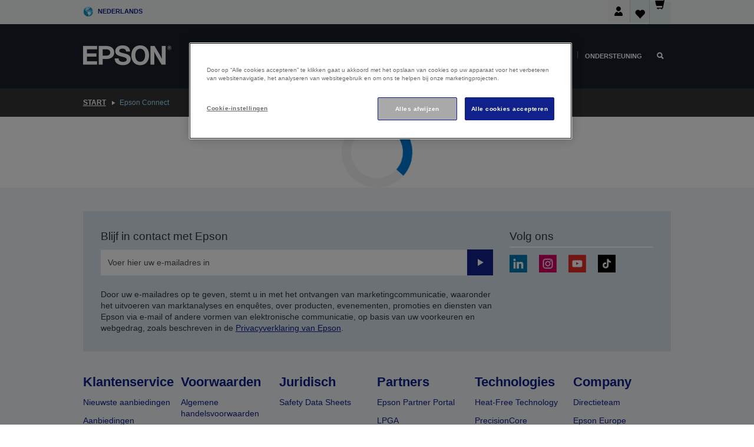

--- FILE ---
content_type: text/html; charset=utf-8
request_url: https://www.google.com/recaptcha/api2/anchor?ar=1&k=6LdpFo4aAAAAAITYTG0B3c3toMi9suaL9dfGIncY&co=aHR0cHM6Ly93d3cuZXBzb24uYmU6NDQz&hl=en&v=N67nZn4AqZkNcbeMu4prBgzg&size=invisible&anchor-ms=20000&execute-ms=30000&cb=sb1piyyrscch
body_size: 49810
content:
<!DOCTYPE HTML><html dir="ltr" lang="en"><head><meta http-equiv="Content-Type" content="text/html; charset=UTF-8">
<meta http-equiv="X-UA-Compatible" content="IE=edge">
<title>reCAPTCHA</title>
<style type="text/css">
/* cyrillic-ext */
@font-face {
  font-family: 'Roboto';
  font-style: normal;
  font-weight: 400;
  font-stretch: 100%;
  src: url(//fonts.gstatic.com/s/roboto/v48/KFO7CnqEu92Fr1ME7kSn66aGLdTylUAMa3GUBHMdazTgWw.woff2) format('woff2');
  unicode-range: U+0460-052F, U+1C80-1C8A, U+20B4, U+2DE0-2DFF, U+A640-A69F, U+FE2E-FE2F;
}
/* cyrillic */
@font-face {
  font-family: 'Roboto';
  font-style: normal;
  font-weight: 400;
  font-stretch: 100%;
  src: url(//fonts.gstatic.com/s/roboto/v48/KFO7CnqEu92Fr1ME7kSn66aGLdTylUAMa3iUBHMdazTgWw.woff2) format('woff2');
  unicode-range: U+0301, U+0400-045F, U+0490-0491, U+04B0-04B1, U+2116;
}
/* greek-ext */
@font-face {
  font-family: 'Roboto';
  font-style: normal;
  font-weight: 400;
  font-stretch: 100%;
  src: url(//fonts.gstatic.com/s/roboto/v48/KFO7CnqEu92Fr1ME7kSn66aGLdTylUAMa3CUBHMdazTgWw.woff2) format('woff2');
  unicode-range: U+1F00-1FFF;
}
/* greek */
@font-face {
  font-family: 'Roboto';
  font-style: normal;
  font-weight: 400;
  font-stretch: 100%;
  src: url(//fonts.gstatic.com/s/roboto/v48/KFO7CnqEu92Fr1ME7kSn66aGLdTylUAMa3-UBHMdazTgWw.woff2) format('woff2');
  unicode-range: U+0370-0377, U+037A-037F, U+0384-038A, U+038C, U+038E-03A1, U+03A3-03FF;
}
/* math */
@font-face {
  font-family: 'Roboto';
  font-style: normal;
  font-weight: 400;
  font-stretch: 100%;
  src: url(//fonts.gstatic.com/s/roboto/v48/KFO7CnqEu92Fr1ME7kSn66aGLdTylUAMawCUBHMdazTgWw.woff2) format('woff2');
  unicode-range: U+0302-0303, U+0305, U+0307-0308, U+0310, U+0312, U+0315, U+031A, U+0326-0327, U+032C, U+032F-0330, U+0332-0333, U+0338, U+033A, U+0346, U+034D, U+0391-03A1, U+03A3-03A9, U+03B1-03C9, U+03D1, U+03D5-03D6, U+03F0-03F1, U+03F4-03F5, U+2016-2017, U+2034-2038, U+203C, U+2040, U+2043, U+2047, U+2050, U+2057, U+205F, U+2070-2071, U+2074-208E, U+2090-209C, U+20D0-20DC, U+20E1, U+20E5-20EF, U+2100-2112, U+2114-2115, U+2117-2121, U+2123-214F, U+2190, U+2192, U+2194-21AE, U+21B0-21E5, U+21F1-21F2, U+21F4-2211, U+2213-2214, U+2216-22FF, U+2308-230B, U+2310, U+2319, U+231C-2321, U+2336-237A, U+237C, U+2395, U+239B-23B7, U+23D0, U+23DC-23E1, U+2474-2475, U+25AF, U+25B3, U+25B7, U+25BD, U+25C1, U+25CA, U+25CC, U+25FB, U+266D-266F, U+27C0-27FF, U+2900-2AFF, U+2B0E-2B11, U+2B30-2B4C, U+2BFE, U+3030, U+FF5B, U+FF5D, U+1D400-1D7FF, U+1EE00-1EEFF;
}
/* symbols */
@font-face {
  font-family: 'Roboto';
  font-style: normal;
  font-weight: 400;
  font-stretch: 100%;
  src: url(//fonts.gstatic.com/s/roboto/v48/KFO7CnqEu92Fr1ME7kSn66aGLdTylUAMaxKUBHMdazTgWw.woff2) format('woff2');
  unicode-range: U+0001-000C, U+000E-001F, U+007F-009F, U+20DD-20E0, U+20E2-20E4, U+2150-218F, U+2190, U+2192, U+2194-2199, U+21AF, U+21E6-21F0, U+21F3, U+2218-2219, U+2299, U+22C4-22C6, U+2300-243F, U+2440-244A, U+2460-24FF, U+25A0-27BF, U+2800-28FF, U+2921-2922, U+2981, U+29BF, U+29EB, U+2B00-2BFF, U+4DC0-4DFF, U+FFF9-FFFB, U+10140-1018E, U+10190-1019C, U+101A0, U+101D0-101FD, U+102E0-102FB, U+10E60-10E7E, U+1D2C0-1D2D3, U+1D2E0-1D37F, U+1F000-1F0FF, U+1F100-1F1AD, U+1F1E6-1F1FF, U+1F30D-1F30F, U+1F315, U+1F31C, U+1F31E, U+1F320-1F32C, U+1F336, U+1F378, U+1F37D, U+1F382, U+1F393-1F39F, U+1F3A7-1F3A8, U+1F3AC-1F3AF, U+1F3C2, U+1F3C4-1F3C6, U+1F3CA-1F3CE, U+1F3D4-1F3E0, U+1F3ED, U+1F3F1-1F3F3, U+1F3F5-1F3F7, U+1F408, U+1F415, U+1F41F, U+1F426, U+1F43F, U+1F441-1F442, U+1F444, U+1F446-1F449, U+1F44C-1F44E, U+1F453, U+1F46A, U+1F47D, U+1F4A3, U+1F4B0, U+1F4B3, U+1F4B9, U+1F4BB, U+1F4BF, U+1F4C8-1F4CB, U+1F4D6, U+1F4DA, U+1F4DF, U+1F4E3-1F4E6, U+1F4EA-1F4ED, U+1F4F7, U+1F4F9-1F4FB, U+1F4FD-1F4FE, U+1F503, U+1F507-1F50B, U+1F50D, U+1F512-1F513, U+1F53E-1F54A, U+1F54F-1F5FA, U+1F610, U+1F650-1F67F, U+1F687, U+1F68D, U+1F691, U+1F694, U+1F698, U+1F6AD, U+1F6B2, U+1F6B9-1F6BA, U+1F6BC, U+1F6C6-1F6CF, U+1F6D3-1F6D7, U+1F6E0-1F6EA, U+1F6F0-1F6F3, U+1F6F7-1F6FC, U+1F700-1F7FF, U+1F800-1F80B, U+1F810-1F847, U+1F850-1F859, U+1F860-1F887, U+1F890-1F8AD, U+1F8B0-1F8BB, U+1F8C0-1F8C1, U+1F900-1F90B, U+1F93B, U+1F946, U+1F984, U+1F996, U+1F9E9, U+1FA00-1FA6F, U+1FA70-1FA7C, U+1FA80-1FA89, U+1FA8F-1FAC6, U+1FACE-1FADC, U+1FADF-1FAE9, U+1FAF0-1FAF8, U+1FB00-1FBFF;
}
/* vietnamese */
@font-face {
  font-family: 'Roboto';
  font-style: normal;
  font-weight: 400;
  font-stretch: 100%;
  src: url(//fonts.gstatic.com/s/roboto/v48/KFO7CnqEu92Fr1ME7kSn66aGLdTylUAMa3OUBHMdazTgWw.woff2) format('woff2');
  unicode-range: U+0102-0103, U+0110-0111, U+0128-0129, U+0168-0169, U+01A0-01A1, U+01AF-01B0, U+0300-0301, U+0303-0304, U+0308-0309, U+0323, U+0329, U+1EA0-1EF9, U+20AB;
}
/* latin-ext */
@font-face {
  font-family: 'Roboto';
  font-style: normal;
  font-weight: 400;
  font-stretch: 100%;
  src: url(//fonts.gstatic.com/s/roboto/v48/KFO7CnqEu92Fr1ME7kSn66aGLdTylUAMa3KUBHMdazTgWw.woff2) format('woff2');
  unicode-range: U+0100-02BA, U+02BD-02C5, U+02C7-02CC, U+02CE-02D7, U+02DD-02FF, U+0304, U+0308, U+0329, U+1D00-1DBF, U+1E00-1E9F, U+1EF2-1EFF, U+2020, U+20A0-20AB, U+20AD-20C0, U+2113, U+2C60-2C7F, U+A720-A7FF;
}
/* latin */
@font-face {
  font-family: 'Roboto';
  font-style: normal;
  font-weight: 400;
  font-stretch: 100%;
  src: url(//fonts.gstatic.com/s/roboto/v48/KFO7CnqEu92Fr1ME7kSn66aGLdTylUAMa3yUBHMdazQ.woff2) format('woff2');
  unicode-range: U+0000-00FF, U+0131, U+0152-0153, U+02BB-02BC, U+02C6, U+02DA, U+02DC, U+0304, U+0308, U+0329, U+2000-206F, U+20AC, U+2122, U+2191, U+2193, U+2212, U+2215, U+FEFF, U+FFFD;
}
/* cyrillic-ext */
@font-face {
  font-family: 'Roboto';
  font-style: normal;
  font-weight: 500;
  font-stretch: 100%;
  src: url(//fonts.gstatic.com/s/roboto/v48/KFO7CnqEu92Fr1ME7kSn66aGLdTylUAMa3GUBHMdazTgWw.woff2) format('woff2');
  unicode-range: U+0460-052F, U+1C80-1C8A, U+20B4, U+2DE0-2DFF, U+A640-A69F, U+FE2E-FE2F;
}
/* cyrillic */
@font-face {
  font-family: 'Roboto';
  font-style: normal;
  font-weight: 500;
  font-stretch: 100%;
  src: url(//fonts.gstatic.com/s/roboto/v48/KFO7CnqEu92Fr1ME7kSn66aGLdTylUAMa3iUBHMdazTgWw.woff2) format('woff2');
  unicode-range: U+0301, U+0400-045F, U+0490-0491, U+04B0-04B1, U+2116;
}
/* greek-ext */
@font-face {
  font-family: 'Roboto';
  font-style: normal;
  font-weight: 500;
  font-stretch: 100%;
  src: url(//fonts.gstatic.com/s/roboto/v48/KFO7CnqEu92Fr1ME7kSn66aGLdTylUAMa3CUBHMdazTgWw.woff2) format('woff2');
  unicode-range: U+1F00-1FFF;
}
/* greek */
@font-face {
  font-family: 'Roboto';
  font-style: normal;
  font-weight: 500;
  font-stretch: 100%;
  src: url(//fonts.gstatic.com/s/roboto/v48/KFO7CnqEu92Fr1ME7kSn66aGLdTylUAMa3-UBHMdazTgWw.woff2) format('woff2');
  unicode-range: U+0370-0377, U+037A-037F, U+0384-038A, U+038C, U+038E-03A1, U+03A3-03FF;
}
/* math */
@font-face {
  font-family: 'Roboto';
  font-style: normal;
  font-weight: 500;
  font-stretch: 100%;
  src: url(//fonts.gstatic.com/s/roboto/v48/KFO7CnqEu92Fr1ME7kSn66aGLdTylUAMawCUBHMdazTgWw.woff2) format('woff2');
  unicode-range: U+0302-0303, U+0305, U+0307-0308, U+0310, U+0312, U+0315, U+031A, U+0326-0327, U+032C, U+032F-0330, U+0332-0333, U+0338, U+033A, U+0346, U+034D, U+0391-03A1, U+03A3-03A9, U+03B1-03C9, U+03D1, U+03D5-03D6, U+03F0-03F1, U+03F4-03F5, U+2016-2017, U+2034-2038, U+203C, U+2040, U+2043, U+2047, U+2050, U+2057, U+205F, U+2070-2071, U+2074-208E, U+2090-209C, U+20D0-20DC, U+20E1, U+20E5-20EF, U+2100-2112, U+2114-2115, U+2117-2121, U+2123-214F, U+2190, U+2192, U+2194-21AE, U+21B0-21E5, U+21F1-21F2, U+21F4-2211, U+2213-2214, U+2216-22FF, U+2308-230B, U+2310, U+2319, U+231C-2321, U+2336-237A, U+237C, U+2395, U+239B-23B7, U+23D0, U+23DC-23E1, U+2474-2475, U+25AF, U+25B3, U+25B7, U+25BD, U+25C1, U+25CA, U+25CC, U+25FB, U+266D-266F, U+27C0-27FF, U+2900-2AFF, U+2B0E-2B11, U+2B30-2B4C, U+2BFE, U+3030, U+FF5B, U+FF5D, U+1D400-1D7FF, U+1EE00-1EEFF;
}
/* symbols */
@font-face {
  font-family: 'Roboto';
  font-style: normal;
  font-weight: 500;
  font-stretch: 100%;
  src: url(//fonts.gstatic.com/s/roboto/v48/KFO7CnqEu92Fr1ME7kSn66aGLdTylUAMaxKUBHMdazTgWw.woff2) format('woff2');
  unicode-range: U+0001-000C, U+000E-001F, U+007F-009F, U+20DD-20E0, U+20E2-20E4, U+2150-218F, U+2190, U+2192, U+2194-2199, U+21AF, U+21E6-21F0, U+21F3, U+2218-2219, U+2299, U+22C4-22C6, U+2300-243F, U+2440-244A, U+2460-24FF, U+25A0-27BF, U+2800-28FF, U+2921-2922, U+2981, U+29BF, U+29EB, U+2B00-2BFF, U+4DC0-4DFF, U+FFF9-FFFB, U+10140-1018E, U+10190-1019C, U+101A0, U+101D0-101FD, U+102E0-102FB, U+10E60-10E7E, U+1D2C0-1D2D3, U+1D2E0-1D37F, U+1F000-1F0FF, U+1F100-1F1AD, U+1F1E6-1F1FF, U+1F30D-1F30F, U+1F315, U+1F31C, U+1F31E, U+1F320-1F32C, U+1F336, U+1F378, U+1F37D, U+1F382, U+1F393-1F39F, U+1F3A7-1F3A8, U+1F3AC-1F3AF, U+1F3C2, U+1F3C4-1F3C6, U+1F3CA-1F3CE, U+1F3D4-1F3E0, U+1F3ED, U+1F3F1-1F3F3, U+1F3F5-1F3F7, U+1F408, U+1F415, U+1F41F, U+1F426, U+1F43F, U+1F441-1F442, U+1F444, U+1F446-1F449, U+1F44C-1F44E, U+1F453, U+1F46A, U+1F47D, U+1F4A3, U+1F4B0, U+1F4B3, U+1F4B9, U+1F4BB, U+1F4BF, U+1F4C8-1F4CB, U+1F4D6, U+1F4DA, U+1F4DF, U+1F4E3-1F4E6, U+1F4EA-1F4ED, U+1F4F7, U+1F4F9-1F4FB, U+1F4FD-1F4FE, U+1F503, U+1F507-1F50B, U+1F50D, U+1F512-1F513, U+1F53E-1F54A, U+1F54F-1F5FA, U+1F610, U+1F650-1F67F, U+1F687, U+1F68D, U+1F691, U+1F694, U+1F698, U+1F6AD, U+1F6B2, U+1F6B9-1F6BA, U+1F6BC, U+1F6C6-1F6CF, U+1F6D3-1F6D7, U+1F6E0-1F6EA, U+1F6F0-1F6F3, U+1F6F7-1F6FC, U+1F700-1F7FF, U+1F800-1F80B, U+1F810-1F847, U+1F850-1F859, U+1F860-1F887, U+1F890-1F8AD, U+1F8B0-1F8BB, U+1F8C0-1F8C1, U+1F900-1F90B, U+1F93B, U+1F946, U+1F984, U+1F996, U+1F9E9, U+1FA00-1FA6F, U+1FA70-1FA7C, U+1FA80-1FA89, U+1FA8F-1FAC6, U+1FACE-1FADC, U+1FADF-1FAE9, U+1FAF0-1FAF8, U+1FB00-1FBFF;
}
/* vietnamese */
@font-face {
  font-family: 'Roboto';
  font-style: normal;
  font-weight: 500;
  font-stretch: 100%;
  src: url(//fonts.gstatic.com/s/roboto/v48/KFO7CnqEu92Fr1ME7kSn66aGLdTylUAMa3OUBHMdazTgWw.woff2) format('woff2');
  unicode-range: U+0102-0103, U+0110-0111, U+0128-0129, U+0168-0169, U+01A0-01A1, U+01AF-01B0, U+0300-0301, U+0303-0304, U+0308-0309, U+0323, U+0329, U+1EA0-1EF9, U+20AB;
}
/* latin-ext */
@font-face {
  font-family: 'Roboto';
  font-style: normal;
  font-weight: 500;
  font-stretch: 100%;
  src: url(//fonts.gstatic.com/s/roboto/v48/KFO7CnqEu92Fr1ME7kSn66aGLdTylUAMa3KUBHMdazTgWw.woff2) format('woff2');
  unicode-range: U+0100-02BA, U+02BD-02C5, U+02C7-02CC, U+02CE-02D7, U+02DD-02FF, U+0304, U+0308, U+0329, U+1D00-1DBF, U+1E00-1E9F, U+1EF2-1EFF, U+2020, U+20A0-20AB, U+20AD-20C0, U+2113, U+2C60-2C7F, U+A720-A7FF;
}
/* latin */
@font-face {
  font-family: 'Roboto';
  font-style: normal;
  font-weight: 500;
  font-stretch: 100%;
  src: url(//fonts.gstatic.com/s/roboto/v48/KFO7CnqEu92Fr1ME7kSn66aGLdTylUAMa3yUBHMdazQ.woff2) format('woff2');
  unicode-range: U+0000-00FF, U+0131, U+0152-0153, U+02BB-02BC, U+02C6, U+02DA, U+02DC, U+0304, U+0308, U+0329, U+2000-206F, U+20AC, U+2122, U+2191, U+2193, U+2212, U+2215, U+FEFF, U+FFFD;
}
/* cyrillic-ext */
@font-face {
  font-family: 'Roboto';
  font-style: normal;
  font-weight: 900;
  font-stretch: 100%;
  src: url(//fonts.gstatic.com/s/roboto/v48/KFO7CnqEu92Fr1ME7kSn66aGLdTylUAMa3GUBHMdazTgWw.woff2) format('woff2');
  unicode-range: U+0460-052F, U+1C80-1C8A, U+20B4, U+2DE0-2DFF, U+A640-A69F, U+FE2E-FE2F;
}
/* cyrillic */
@font-face {
  font-family: 'Roboto';
  font-style: normal;
  font-weight: 900;
  font-stretch: 100%;
  src: url(//fonts.gstatic.com/s/roboto/v48/KFO7CnqEu92Fr1ME7kSn66aGLdTylUAMa3iUBHMdazTgWw.woff2) format('woff2');
  unicode-range: U+0301, U+0400-045F, U+0490-0491, U+04B0-04B1, U+2116;
}
/* greek-ext */
@font-face {
  font-family: 'Roboto';
  font-style: normal;
  font-weight: 900;
  font-stretch: 100%;
  src: url(//fonts.gstatic.com/s/roboto/v48/KFO7CnqEu92Fr1ME7kSn66aGLdTylUAMa3CUBHMdazTgWw.woff2) format('woff2');
  unicode-range: U+1F00-1FFF;
}
/* greek */
@font-face {
  font-family: 'Roboto';
  font-style: normal;
  font-weight: 900;
  font-stretch: 100%;
  src: url(//fonts.gstatic.com/s/roboto/v48/KFO7CnqEu92Fr1ME7kSn66aGLdTylUAMa3-UBHMdazTgWw.woff2) format('woff2');
  unicode-range: U+0370-0377, U+037A-037F, U+0384-038A, U+038C, U+038E-03A1, U+03A3-03FF;
}
/* math */
@font-face {
  font-family: 'Roboto';
  font-style: normal;
  font-weight: 900;
  font-stretch: 100%;
  src: url(//fonts.gstatic.com/s/roboto/v48/KFO7CnqEu92Fr1ME7kSn66aGLdTylUAMawCUBHMdazTgWw.woff2) format('woff2');
  unicode-range: U+0302-0303, U+0305, U+0307-0308, U+0310, U+0312, U+0315, U+031A, U+0326-0327, U+032C, U+032F-0330, U+0332-0333, U+0338, U+033A, U+0346, U+034D, U+0391-03A1, U+03A3-03A9, U+03B1-03C9, U+03D1, U+03D5-03D6, U+03F0-03F1, U+03F4-03F5, U+2016-2017, U+2034-2038, U+203C, U+2040, U+2043, U+2047, U+2050, U+2057, U+205F, U+2070-2071, U+2074-208E, U+2090-209C, U+20D0-20DC, U+20E1, U+20E5-20EF, U+2100-2112, U+2114-2115, U+2117-2121, U+2123-214F, U+2190, U+2192, U+2194-21AE, U+21B0-21E5, U+21F1-21F2, U+21F4-2211, U+2213-2214, U+2216-22FF, U+2308-230B, U+2310, U+2319, U+231C-2321, U+2336-237A, U+237C, U+2395, U+239B-23B7, U+23D0, U+23DC-23E1, U+2474-2475, U+25AF, U+25B3, U+25B7, U+25BD, U+25C1, U+25CA, U+25CC, U+25FB, U+266D-266F, U+27C0-27FF, U+2900-2AFF, U+2B0E-2B11, U+2B30-2B4C, U+2BFE, U+3030, U+FF5B, U+FF5D, U+1D400-1D7FF, U+1EE00-1EEFF;
}
/* symbols */
@font-face {
  font-family: 'Roboto';
  font-style: normal;
  font-weight: 900;
  font-stretch: 100%;
  src: url(//fonts.gstatic.com/s/roboto/v48/KFO7CnqEu92Fr1ME7kSn66aGLdTylUAMaxKUBHMdazTgWw.woff2) format('woff2');
  unicode-range: U+0001-000C, U+000E-001F, U+007F-009F, U+20DD-20E0, U+20E2-20E4, U+2150-218F, U+2190, U+2192, U+2194-2199, U+21AF, U+21E6-21F0, U+21F3, U+2218-2219, U+2299, U+22C4-22C6, U+2300-243F, U+2440-244A, U+2460-24FF, U+25A0-27BF, U+2800-28FF, U+2921-2922, U+2981, U+29BF, U+29EB, U+2B00-2BFF, U+4DC0-4DFF, U+FFF9-FFFB, U+10140-1018E, U+10190-1019C, U+101A0, U+101D0-101FD, U+102E0-102FB, U+10E60-10E7E, U+1D2C0-1D2D3, U+1D2E0-1D37F, U+1F000-1F0FF, U+1F100-1F1AD, U+1F1E6-1F1FF, U+1F30D-1F30F, U+1F315, U+1F31C, U+1F31E, U+1F320-1F32C, U+1F336, U+1F378, U+1F37D, U+1F382, U+1F393-1F39F, U+1F3A7-1F3A8, U+1F3AC-1F3AF, U+1F3C2, U+1F3C4-1F3C6, U+1F3CA-1F3CE, U+1F3D4-1F3E0, U+1F3ED, U+1F3F1-1F3F3, U+1F3F5-1F3F7, U+1F408, U+1F415, U+1F41F, U+1F426, U+1F43F, U+1F441-1F442, U+1F444, U+1F446-1F449, U+1F44C-1F44E, U+1F453, U+1F46A, U+1F47D, U+1F4A3, U+1F4B0, U+1F4B3, U+1F4B9, U+1F4BB, U+1F4BF, U+1F4C8-1F4CB, U+1F4D6, U+1F4DA, U+1F4DF, U+1F4E3-1F4E6, U+1F4EA-1F4ED, U+1F4F7, U+1F4F9-1F4FB, U+1F4FD-1F4FE, U+1F503, U+1F507-1F50B, U+1F50D, U+1F512-1F513, U+1F53E-1F54A, U+1F54F-1F5FA, U+1F610, U+1F650-1F67F, U+1F687, U+1F68D, U+1F691, U+1F694, U+1F698, U+1F6AD, U+1F6B2, U+1F6B9-1F6BA, U+1F6BC, U+1F6C6-1F6CF, U+1F6D3-1F6D7, U+1F6E0-1F6EA, U+1F6F0-1F6F3, U+1F6F7-1F6FC, U+1F700-1F7FF, U+1F800-1F80B, U+1F810-1F847, U+1F850-1F859, U+1F860-1F887, U+1F890-1F8AD, U+1F8B0-1F8BB, U+1F8C0-1F8C1, U+1F900-1F90B, U+1F93B, U+1F946, U+1F984, U+1F996, U+1F9E9, U+1FA00-1FA6F, U+1FA70-1FA7C, U+1FA80-1FA89, U+1FA8F-1FAC6, U+1FACE-1FADC, U+1FADF-1FAE9, U+1FAF0-1FAF8, U+1FB00-1FBFF;
}
/* vietnamese */
@font-face {
  font-family: 'Roboto';
  font-style: normal;
  font-weight: 900;
  font-stretch: 100%;
  src: url(//fonts.gstatic.com/s/roboto/v48/KFO7CnqEu92Fr1ME7kSn66aGLdTylUAMa3OUBHMdazTgWw.woff2) format('woff2');
  unicode-range: U+0102-0103, U+0110-0111, U+0128-0129, U+0168-0169, U+01A0-01A1, U+01AF-01B0, U+0300-0301, U+0303-0304, U+0308-0309, U+0323, U+0329, U+1EA0-1EF9, U+20AB;
}
/* latin-ext */
@font-face {
  font-family: 'Roboto';
  font-style: normal;
  font-weight: 900;
  font-stretch: 100%;
  src: url(//fonts.gstatic.com/s/roboto/v48/KFO7CnqEu92Fr1ME7kSn66aGLdTylUAMa3KUBHMdazTgWw.woff2) format('woff2');
  unicode-range: U+0100-02BA, U+02BD-02C5, U+02C7-02CC, U+02CE-02D7, U+02DD-02FF, U+0304, U+0308, U+0329, U+1D00-1DBF, U+1E00-1E9F, U+1EF2-1EFF, U+2020, U+20A0-20AB, U+20AD-20C0, U+2113, U+2C60-2C7F, U+A720-A7FF;
}
/* latin */
@font-face {
  font-family: 'Roboto';
  font-style: normal;
  font-weight: 900;
  font-stretch: 100%;
  src: url(//fonts.gstatic.com/s/roboto/v48/KFO7CnqEu92Fr1ME7kSn66aGLdTylUAMa3yUBHMdazQ.woff2) format('woff2');
  unicode-range: U+0000-00FF, U+0131, U+0152-0153, U+02BB-02BC, U+02C6, U+02DA, U+02DC, U+0304, U+0308, U+0329, U+2000-206F, U+20AC, U+2122, U+2191, U+2193, U+2212, U+2215, U+FEFF, U+FFFD;
}

</style>
<link rel="stylesheet" type="text/css" href="https://www.gstatic.com/recaptcha/releases/N67nZn4AqZkNcbeMu4prBgzg/styles__ltr.css">
<script nonce="oyWPXlM4dJuB6PVXpJwlFQ" type="text/javascript">window['__recaptcha_api'] = 'https://www.google.com/recaptcha/api2/';</script>
<script type="text/javascript" src="https://www.gstatic.com/recaptcha/releases/N67nZn4AqZkNcbeMu4prBgzg/recaptcha__en.js" nonce="oyWPXlM4dJuB6PVXpJwlFQ">
      
    </script></head>
<body><div id="rc-anchor-alert" class="rc-anchor-alert"></div>
<input type="hidden" id="recaptcha-token" value="[base64]">
<script type="text/javascript" nonce="oyWPXlM4dJuB6PVXpJwlFQ">
      recaptcha.anchor.Main.init("[\x22ainput\x22,[\x22bgdata\x22,\x22\x22,\[base64]/[base64]/[base64]/[base64]/[base64]/[base64]/KGcoTywyNTMsTy5PKSxVRyhPLEMpKTpnKE8sMjUzLEMpLE8pKSxsKSksTykpfSxieT1mdW5jdGlvbihDLE8sdSxsKXtmb3IobD0odT1SKEMpLDApO08+MDtPLS0pbD1sPDw4fFooQyk7ZyhDLHUsbCl9LFVHPWZ1bmN0aW9uKEMsTyl7Qy5pLmxlbmd0aD4xMDQ/[base64]/[base64]/[base64]/[base64]/[base64]/[base64]/[base64]\\u003d\x22,\[base64]\\u003d\\u003d\x22,\x22fl5tEwxoGUcpw6XChy8dw6LDj2/Do8O8wp8Sw7DCn24fFz3DuE8AB1PDiAgfw4oPCDPCpcOdwpfCtSxYw5llw6DDl8K6woPCt3HCkMOIwroPwoTCtcO9aMKuKg0Aw4sbBcKzQsKFXi5xWsKkwp/Cli3Dmlppw7BRI8K7w63Dn8OSw4BpWMOnw5/Ck0LCnkMEQ2Qow5tnAkXChMK9w7FECChIQGEdwptGw4wAAcKNHC9VwoASw7tiVzrDvMOxwqB/w4TDjnBOXsOrQX1/[base64]/[base64]/ChlJ1YsKNwpHCpcOjEQ5KCMOsw7Ziwp3CnsKoP17Cu3rCkMKgw6F8w4jDn8KJYcKXIQ/Dk8OsDEPCnMOxwq/[base64]/Cm2hCKcKKVSlDwq7CucKbw67DvFRrwpElwonCq1HCrxrCgsOzwqjCkgVvYsKcw7/CvibCpTANw7x0wpvDmcOKHiVxw6svwoDDtMOqw7tMDUDDg8OzMsO7M8KfNWoyaQk4I8Orw6gzGwvCpMKAesObQMKwwpLDncO8woJIG8OJJsKbO0BiVsKedsKGBsKSw4M/KsORw7rDjsOAeFjDpXnCtMKJPMKjwqAkw63DvsKlw6zCiMK1C3LDqsK6A1jDssKmw7LCocK2ZkTCnMKDf8KTwoVywq/ClMKjVQXCglBQX8K0woPCjSnCv093SF7Dg8KMVE/ClVLCsMOEGQItEEbDlTjCmMKzeR7DjgrDn8OGYMOtw6gKw5rDrsO6wrRUwqnDgg5Fwo7CkjXCiDrDv8O0wpwqWhLCm8Kiw5DCuhPDg8KPKMKCwpAFDcOuMkfCh8Knwr/DmHnDm2pKwr9YFG8ebm4Pwr02wrHCq214FcKTw4V5esK+w5zCucO3wozDrDR4wpAcwrwlw5lUZgLCghMeKcKHwpPDhj3DmxB/UmLCrcOVP8Osw7zDq1jCgGxSw6kzwrrClhzCqwXDhsOITcOOwrIbfWHCtcOWSsKicMKGAsOFbMO5TMKOwrzDuwQqw7cPI2kLwooMw4FDLgZ5OsORcMOuw4LDmsOvNVTCuWtsQDXClSXCsF7DvcKPasKoCkHDty0eZ8KDwpTCn8Kvw7s3TgdowpUEWy/ChGk3wrBgw7ZYwoTDq2LDmsO/wqzDjXvDjylHwpTDpsKHfcOIOEbDvsKZw4giwrDDtmJWDsKIRMK8w4s5w7MnwrkSCsK+RBwswqLDu8Kiw5PCk03DqcKVwrY7w54nc3pYwq8VMUsefsKbwpnDtyvCusKpJ8O3wockwrnDnwVPwpDDiMKAwrldKMOXHcKuwr1sw5bDucKtHcKCEQkOwpMEwpXCmsOLCMO/woLCocKKwpjCi0woaMKCw6AyayFPwoPCjAjDtBLCi8K6SmTCozvDgsK5TmpyIBgQI8KTw61gwrNbAxLDj1luw47CuyNAwrPCvgbDoMORJi9BwoQkTl0Qw7lDZMKjccKfw4xIAsOmCwzCiXxoNCfDrcOCJ8Kicn81dirDmsO9F2rCn1LCgV/Dtk4ewpTDiMOHQcOYw5HDtcOuw6/Ds2ouw7XCpgDDhgLCuRJVw5Qrw5rDssO9wpjDkcO9TsKLw5bDv8ObwpDDj1JcaD/CiMKtYcOjwrpRflNMw7VgKUTDjMOXw57DoMO+DwXCthjDlEbCiMOGwosidgPDt8Onw5hbw5XDpVAGBcKHw5c4BDHDiHp5wp/Cs8OhO8KkdsK3w603dsOEw5rDgsO7w7pFTMKfw6LDji5ebsK/wpzChVbCt8KuWVFfUcOnAMKGwoRNVcKBwqw9f1EYw40BwqwJw6LCrynDnMKXEncOwrYxw5kpwr0yw5ZwA8KsZsKARcOzwp8Iw6wVwo/Cvn9+woRdw6fClgrCpgApfzlDwphVHsKFwprCusOMwq3DjMKRw4MCwqhaw6dhw4kUw6zCgHbCjcK8EMKcX0F/RcKmwqBxYcONCDx0ScOgTynCpzwLwr9QYMK/BE/CvG3CisKBGsOHw4/DknbDqA3DggJ1GsOJw4rCn21GX1DDgcKua8KjwroTwrZkw6PCo8KmKFYhDF9MP8KrWMO8JMK1UcOseG5qHBU3wowVF8OZaMOWdsKjwp3CgsO5wqIPwpvCtUslw7w+wobCm8KmbMOUIh4Gw5vCsAIkJldsP1E1w6tCQsORw6PDoTrDom/[base64]/DmWXDpsKhw5nDosOYw5FWbHDDpUcjw4jClcO4K8O9w5zDigPCg2s1w6MXwoRITMO/woXCu8OSTylNeibDnghNw6rCocO5w7YncVvDqBMRw4BDGMO4wrzCmDIGw71bBsOXw5Yuw4cPTzMSw5UTMTE5IQvCpcOqw5g4w7XCkQBkAsKEbMKawrprNh/CnCEdw502F8OHwo1TBmPDp8OGw5sCRmsTwpvDmE5zKycJwqJKV8KpfcO+H1BwWMOoCxjDokrDvBwqHVNrCsOXwqHCsxY3wrsgX013wqhxXWnCmifCocOJUmdST8OeI8KZw540wqjDqMOzX1Bswp/CsVYsw54YAMORKzAiZ1UXQ8KtwpjDkMOHwqfCh8OGw7hbwoAARRjDucODZEXCjW9awr5hQ8K6wrXCkMKnw4/Dj8Opw60VwpQYw5fDu8KlK8Kxw4bDtVdXEG7ChMOlw4xZw78DwrwTwp/[base64]/w7rDlsK4w4hOE8KhMDAbERw5PMOdcClvZcO2CsKrH0cDHMOpw6LDvMKswp7CvcKgQy3DhMKqwrHCsjZNw5RawpnDixvDkmnDhcO1w7jCuVgcRXdSwpVcGRLDvyjCj1d4AXx6CcKQLcKCw5TCtDhlawrCtsKqw5rDpzPDusKfw4rCkhVBw4RpS8OJFisIaMKCWsKiw6/[base64]/CmMO5wrLDu8OaY8OBwqUKwrvDqMObwo5yw4LDlgbDr0vDpEY+w7LCok/[base64]/CjULCisObw6dFw4FwwpvCnijCuSEUSsOow6XCncKFwpFRRsK7wrnCkcOIORvDszXDvTrCm3cHdG7Dq8OFw5JmKjjCnF1tZE8XwpJpw67CohV0cMO7w5N6e8K6Rzkjw6Yla8KVwr5awp9XIkpdVsK2wpNaYmbDlsKWC8OEw68eWMOrw5o/WFLDoWXCiiHDiALDsFNgw4lyScKIwqhnw4Q3Q1XCocOGB8KJw4PDrXLDuj5Ww6DDh0XDuHTChMO1w7PCijAMUyPDucKJwpdwwopbIsKlGXLCkMK7wo7DvxsOIHfDvsObw7B/NGLCssOCwo0Ew7bCoMOyfmZnZ8K1w45XwpDDu8OhAMKgwqfCo8Kbw6hOWllKw4bCn3nCgMOIw7HCg8KtMcKNw7fCuD5cw6bCgUA5wojClXkPwq4cwoPDn18bwrE/w7PChcONYzTDhEDChA3CqwAfw7fDsUfDpjnDtEbCt8K7w67Co0A2R8OLwojCmgNjwoDDvTHDvgjDnsKwW8KlYEjCoMOQw6fDgEjDqTsHw4JAw6jDk8KzVcKZUMOfKMKcwoxUwqxgwosGwoAIw67Dq3PDrMKhwpTDiMKiw6fDnsO0wox1JyjDhEh8w6omGcOzwrN/ecO5eiF4wrcPwpBew73Dm1PDriDDqHPCq2M5XSBxaMOpIh7DgMOtw7tmc8ONRsOKwofDj17Co8KFX8Ohw5tOwoBjQlQYw6Fyw7Y7BcO/OcOYXkk4wpvDrMOaw5PCpMOVUMKrw7DCj8O/bsKPLnXDoCfDhB/CjlDDkMOGw7vClMOJw4TDiCR9PDQjQ8K9w6rCmid/wqN1SCjDkRDDv8Oewo3CgB/DlELCvMKXw7/DmcKjw4rDtDgMfcONZMKaHz7DthXDgmPDm8OmQTfCvSRowqNIw5XCocKxDltVwqUnwrbCg0bDh1nDnDPDpsOpdx7Ct2MeMEAPw4RBw4fCicOtLk1DwoQSQW4IXGkQGQbDgMKlwpDDukzDpWVhNB1hwo3DtWfDnyTCgMK1KX/Dr8OtSRXCpMKEGhgpK29SKnpkOmLDmR0KwrRdwo0PCsOoecOOwqLDiTp0DsObQl7CkcKqwrvCmMOqw5HDgMO3w47DrRPDssKgPsKWwqlJwprCim3DlUTDiXsow6JmacOQOW/DmcKHw5xuW8KNFGDCmQoEw5/DicOOa8KNw5N3IsOKw6RBYsOuwr46T8KpH8O6fAxpwpbCpg7DrMOMIsKDwrjCosO2wqw1w4bDsULCn8O1w4fClFDCpcKjwo90wpvDkxRYwr9lBHvCoMKewqfCj3AJWcOZHcKhJAInEmzDisOGw5HCicKZw69wwpfChcKJRjQzw7/CrzvDnsOdwod5HsO9wpHDuMOfdgzDl8KfFmvCgWF6wr/[base64]/ChkrCoy7Dp8KTflwBwplkw5Mvw7LChW5nw47CosKqwoM8G8O5wpfDsUUtwrhCFUjCgj5cwoBUKg5SZCvDuSp0OVlowphiw4Nyw5TCtcOTw7fDpmbDoitTw4vCt3hqThLClcO0Sh8Hw5VHQBDCksO7wpDDvk/Di8KFwqBSwqHDr8OqOMKXw6QMw6PDssOSBsKbAMKdw6PCmUbCj8OWU8Ktw5J2w4QPZcKOw7snwr8Rw4zDtCLDk1zDkyhuZsKhZ8OADsKlw68CWUcZe8KKQALCjA1RLsKKwr1RIh0GwrPDq3TDssKbXcOtwqLDpW/[base64]/ClQJtaMOiwowMwpvCu8K8LSzCnsOawokiMnLCmHxfwpbChQvDo8OMJMOkKsOCcsOAHDzDnlkRGMKoa8Ojwr/DgEt8NcOCwqc1AwzCosODwq3Dk8OvD0huwofConzDuQAmw60qw4hiw6nCnAxpw6EOwqpWw4fCgcKTwrNYMg5SGEsiCVjDoX3ClMOkwrM4w5FxF8KbwoxfXGdew6Yrw5PDgsOzwoQ1O2zDnMOtCcOrRcO/w7nCgsO0RkPCrxJ2MsKHRsKawr/CtHhzcBgMQMOdBsO8WMK2wpVxw7DDjcKpNH/[base64]/DmUfCnDnDvcO+w6kRNhtew6xtLcKFIcKGw6zCk3HCvAjDjwfDkcOxw4zDssKVZ8OeKsOxw6FdwrYYFn5oZcOAGcOSwpYRYn1hMwo+ZcK0PmR7US7DpMKNwoB9wq0KFiTDvcOEecOqPMKvw6XDjcK3Ni5Aw4bCniVwwqthI8KHAcKuwqDCql/CkcOma8KGw79eQSPCosOAw7tfw4BHwr3CtsKLEMKsVAkMcsKrw5bDp8O7wrRMKcOywrrCv8O0dHQaQ8KIw40jw6ILd8Otw7Uow688AsO5wocow5BDJ8OHw7hsw7DDvDPDkXXCucKtw440wrrDkyDDsVppEcKnw7BgwpvDsMK3w53Co1/DpsKnw5pWQTzCtsOBw4HCoV3DocO0wrfCmjrCjsKxccOzeG5pAlPDjUXCkMKbbcOdFsK1SHRASAhsw7gew5PDr8KkNMOqE8Ksw41TeShRwqVSfj/DpRt7a0PCjwXClcO6wqvDo8OrwoNLKUnDlMKVw4/[base64]/ClcOhw7vCtMOsPDTCkcKhw4TDu8OpEAsUcmXCl8KSR2HCgD0dwoJbwrF/FHzDuMOGw7BbGXA7WMKnw4RBAcKxw4UrHml4GzPDm0QZRMOowqs9wqHCr2HCoMOrwp5mbMKtYHt/CFA7woDDrcOQX8Kpw4zDgjlmEW/Chlk5wpBtw5HDlWBHVjtuwoLDtnsddk8hJMOVJsOUwosQw6XDnlnDnmVIw7DDgGgUw4rCmxgrMMOSwrR5w47DnsO9w5HCrMKQF8Ovw4jDiCU3w55QwoxDIMKdKMK0w4MxUsOjwrg8wog1QcORwpIMGS7Dj8O+wq8iw7oSYMK/B8O0wrHCi8OUZTB8fgfCmQDCqwrDgcK4HMOBwrrCq8OnNictPBfCmSUiKTAjb8K0w7drwq0xQDA8Y8KSw5wgBsKiw4xsBMOCwod5wqnCjC/CtRdRDsKSw5LCvMKmw5XDn8OJw4jDl8K3w6jCqsKxw5FFw6hoEcOPccK2wpRJw7vCgRBXKREyKsOlUAp2ZMKvCiHDtho9eUwKwq3CoMO7w5jCnsK/bcO0UsKTfHJgw4p6wqzCoXU+R8Kqe1rCglbCrMK0NUDCisKXCMOzcR1hHMOfJsKVFlvDmglNwq03woABZMO+w4XCtcKCwp/Cq8OtwooFwpNKw5rCn2zCvcKdwoXCqjPCpsOowrEmJcKsCmrCksKMBsKtQcOXwqzCny/[base64]/Ct8Oew6kbwoLDm3DCnMKkPsOIdVXDncOcJ8KWwpTCpkDCtMO6ScOrRDrClGPDssOiJHDCkXrDpsOKTcOsMggNcHcUBG/Cg8Kew6YGwoBUBSVZw5LCusKSw7XDjcKxw7zCjTMrKMOOIhzDuwlHwp/ChMOBQsKcwr7DhBHDg8Klw7N6N8KXwoLDg8OEWw08bMKMw6HCsF8kYkN2w7zDlcKTw6lNR27CqcK9w5HCu8KvwqPCmGwOw7VfwqrDhDPDscOiPW5KOTMUw6RcX8KHw5RyZXHDrMKVwqXDsVE4Q8KrBcKew7cGw4JqQ8K/O0HDmgQSZsKKw7pPwpQRbFpjwrswVFDCpiLDusKPw4NWEsKlVGrDpcOiwpLCrgXCrMKtw4PCp8O3TcOCI1HCs8KMw7jChREqZ3zDn23DhzzDpcKOd0ZVAcKXO8KJLV89Dzkpw6ROPQHCmFpHK3tlB8OvXGHCscOjwp/[base64]/[base64]/Ciko4ZcKjw792w5U5N05vwqI/wqXDiMO9w6bCmUw5acKsw6jDqkpzwp/CoMKqe8KJEXDDvHDCjzzCksKNDUfDnMOrLMKBwpxESiwPagvCvsOWRTLCiF42JC4EJFzCtmjDvMKsFMOeCsOQCEfCoGvClSnDlQhawrYhGsOqZMKMw6/[base64]/GGJZF8KOw7dJasKiw7Vaw5/Cux7CoMKHRT7CuzLDlwXDp8KwwoEoPMKjw7/CrMOBD8KBworCiMOOwoUDwqrCpsOtZzw8w4/Ci3s+bFLCgsOnJMKkMFgpHcKBKcK6FVU4w7pQLDjCnkjDkE/Cn8OcEcOMHMKFw6d9eFFhw7Z7DcKqURw8dxLCpMK1w6RySjkKwoVtw6PDvjHCssKjwoXDgAhjMzkPCXk/w5s2wqhLw75aBMOvS8KVdMKhUQ0ACR/DrGceW8K3Syx0w5bCsDVlw7HDjEzDpDfDksKew6DDocOpAMOoEMK6El3CsULCv8OFwrPDpsKaHhfCpcOxTsK8wqTDrT/[base64]/bcOJw7nDq0Btw4PDlBwawp/DnlDDrisgcsOiwo1fw7Fsw53Cn8OTw5zCuVZaUCbDsMOOSVhAXMK8w7R/P1fCmsKFwpTDqBVXw40XZ1s/[base64]/DpynCksOIw6YhwoRWwoIFZ8Oyw67CrRBGw5k+HE0dw5/DvU7CrVVEw6sxw4XCpHDCrgXChsONw7BfdcOWw4PCnyoDDMO2w4cKw55LX8K6SsKiw6JZfiUJwos2woEaLyt+wogVw6d9wo0Ew7IhMx8OZS5Hw5ceJE9kO8KgdWrDn2pYCVtgw4pDf8KmTlzDulDDuV9xVmrDg8KbwrcxRV7CrH/[base64]/TH/CusK9f0dGLsOjImvDucK8d2bCkcKfw4vDhcKgCcKxD8OYYQRbRz7Dh8KVZS7DhMOEw7HCj8KsUyfCvSE6DcKRH1LCoMOrw4IOKsKNw4BpC8KfNMKZw5rDnsOjwoXCgsO+w4xWQcKKwogaLQwCwr7Cr8O/[base64]/w6PDqSDCqsO/[base64]/Cv3Ipwoc5dcKrB8OSwrLDnCInw4DCg8OAIsOFwrh3w6IWwprCu2EnbVXCn07CvsKpw6rCoWzDszAYWAcDMMKEwrR2w4fDrsOqwpDDkU3DuCwKwolEf8KawrHDpsKPw6rDvgccwrByG8K2w7jCssOJd1Y/wrMwBMOaYcKnw5wHZxrDompOw4bCk8OZIGwpLEPCq8K8M8KAwqHDucKxF8Klw6cbaMOsITPCrgTDqcKWTcOLw57CgcKFwopFQj0ow7VQdm/Dh8O1w7pGBijDogzClsKIwqledW4tw7PCvQUEwoEDJyrCnMOuw4TChl1Aw4ZgwoPChB/Dr0dOw6PDgi3DqcK7w78GZsOrwqbDiErDlXjDhcKKw6ExFWcyw4pZwp8Qe8OAGMOZwqDDtCzCpE3Cp8KsEAxVc8KRworCpcOFwr/DvsKnIzIAGg/Dii/Cs8KcQ2hTS8KvYcOlw4/Dh8OVKcKow40QfsK+wohpLMOTw57DpwZQw5HDncKAb8OEw70WwpZEworCk8O1QcOOw5Fqwo3Cr8OQEWjDpm1ew6LCo8O3HSnCsRLChsKiGcO1KhnCmMKRUMORBgoDwoo5O8KLXlUCw542WzoIwoAtwoJqNsKNGcOrwoNeTn7DiEDCozsewr/DtcKEwoJVY8Kow6nDqw7Dn3fCgCkAHMO2w6HCuD/DpMOvJcKNYMKMw60+w7ttP0YCKU/DlcKgTxvDs8KvwrnCqsOBZ3g1SsKsw5w0wonCoUZYZBgQwp81w5YLJGBRK8OQw7pqA2XCglvCkwkawpHDmsOcw4o/w43DqUhjw7/[base64]/esK9bcKWY8K+w4oYJcKNwpdAfMODw5AvwpRjwroYw5fCnMOYaMObw63ClA0jwqBuw5kWRwldw6nDkcKvwp7DrRjCn8KrZ8K3w50YB8OQwqM9f3jCicOhwqDCiQLDnsK+I8KHwpTDh2DCn8K/woABwpvDnR1IQC0tT8Obwrc5wrPCt8KyWMOrwo/DpcKXwqLCqcOHASckIsKwOMK6fjxYVxzClgZ+wqU7b1XDtcKgH8OHb8KlwpxbwoDChjUEw5nCsMK/ZMK4CwHDtsK8wptTWzDCuMKCbm1/wpsod8Oww7ckw77DmwnClTrCixnDjsOwCsKDwrnDjRfDkMKTw63DuFR/[base64]/DqsKuR3VFLRZcQDQjecKdw5jCqANpa8O+w6kjAMKFMU/CrsOewrPCsMOgwpp9Nl8PDnI0cRZTVsO4woABCgbDlcOYC8Oyw7w2WUrDiCPChVrCvcKNwqrDmh1DR1RDw7dFNHLDtTRgwosKGcKvw6XDsRvCocOhw4V3wqHCqcKFZ8KAQVXCpsOUw5PDrcOuc8OMw5/[base64]/OlPDtW0iQFAfAcKhcnFQAEPCksO6FTtqfEJqw7rCo8O1wpzDuMOkeiMFIMKWwpQFwpgZw7fCj8KjIUjDjR96AcOQUCXDk8K3GR/DvMO9OMKpw794wobDng/DtlHChDrCqljCn2HDlsKzMlsmw5Nrw7IoIMKYTcKqBDtyFAvCgRvClEzCk23DgGzClcKywqVhw6TCq8O3Og/Drm/CncKPExzClF/Dr8K8w7QZScKAHkEiwoPCgH/DpyvDjcKuf8ORw7PDoBtDayTDhDXDriXDkiBTJxLCh8Ksw5xNw6TDvsKQOT/CuidCFjLDisK0wrrDhUzDmsO1FxPDq8OuPXhTw6l0w5HDo8KwU0bCsMOLNR9EccK4IyvDsDHDs8OmM1DCsy8SLMKOwq7DgsKFKcO/w6fCkxVLw6duwqxhTSXCi8K4AMKrwrdbA0lgbxBlO8KIHSZZDTLDvj8IPRNlw5fCrhnDkcK8w5bDkMKXw5YbAmjCkcKUw5ROdBvDtsKFRC5OwpcgVENDKMOVw4/Dr8ONw7lzw68KZQHDhVZ4MsOfwrFSasO2w5kFwq11McKPwqA0MxI7w7x7TcKiw5BswrTCpcKEfE/ClMKOGgAkw6Mfw6xOXCHClMOrNw3CsxdLNDIIJQoGw5B8ZmDDuA7DscKsDSlKAcKzIMOTwop5WVfDiXDCqWc2w5c3UlLDrsOUwobDjiPDjMOyXcKxw7Y/Oh5QE0jDimBsw73Dq8KJNRvCosO4KTA8YMOtw6PDl8O/w7fCrBLDssOLOX3Dm8O/w6wzw7zChjnCpMKdNMOrw5hlADQfw5bCg0lVMELDlltmV0Etwr00w43DuMKAw6AGSWA1Pxd5w43CmHjDs0E0K8OMFyrCmMOSKiDCuwPDr8OJXUd/QcKlwoPCnkhswqvCkMOtLMKXw6DCl8ORwqBdw5LDscOxcTLDoVR/[base64]/[base64]/[base64]/[base64]/DjcOIS8K8NMKhWsKxCMOVw6zDrUvCh3HDkm5AGcKHIsOpGsO0w61aLxoxw5p0YSBmUcO4QhI1L8KWUmovw5XCozkqNEpMHcOawrUyUmDCgsOHDcOGwpjDtBYuQ8OIw40BX8OQFD1wwrBibQzDgcO6bcO/wo/[base64]/bMOkQXPCuU5Qw50fDWlPw5fCgHNTesKnRMOZW8KhD8OPRE7CsgbDpMOoHcKXLCPDsnrDm8OtSMOnw59kd8K6f8Krw4XCgsOOwpg9T8OuwoHCvgHCnMK4w7rDpMOWHBcHaALCiH/CpXMdBsOTMyXDkcKFwqE5NQEdwrnCpsOweivCskFew67Cjy9FesKXasOHw41TwrVXS1UbwofCvAnCm8KbBzQNfwcGAWDCssOXWjnDgjXChGkyWMOWw73Ci8KOKBd9wqw/wp/[base64]/wrTCoS4lw4Y8w7V8T8OUw6w2DMKeN8O/w5Fyw7V8ZlZWwo5FJsKxw6lIw5DDmXNrw4NrQcK2Y2lEwpDCqsOVDcOawqxVJBtYH8KLEAzDmCV/w6nDo8OgNivCljTCo8KIM8KkVMKPeMOEwr7Ckmhkwq0ywq3DgEvCjcOBNMOpwpHChMO+w5wXwpNfw4omFSzCv8K0C8KHH8OVWk7DqHHDncK8w6DDml0XwoZ/w5XDkcOjwqhjworCu8KbU8K0UcK6OcKCT2/Cgwd4wo3Du2pOTxrCtMOpWkIHPsOBcMKJw5V2ZVfDrsKiYcO/USjDg33Ct8KUwpjCmGJ6wrUMwr1Bwp/DiCbCsMKDPxElwqI2wonDucK8wpjCqcOIwrBcwq7DrcOHw6fDi8K0wpPDjE/[base64]/ChjfDiiI/[base64]/DohjDsl7CoMOnw4xRIF5qL8Oowqw1AcKAwpDDm8OGfhDDs8OVT8OhwrnCqsK+YsKqNHIgYjPChcOPY8K6ZXRWw5HDmzkyFsOOOy9gwpTDnMOSY0XCpMK8w7xnF8Kdd8KtwqZzw7dFOMO6wpotdigbMiVSM1TCo8OyUcKZKQHCqcK0FsKhHl8cwp/CpsKGasOgfknDn8Kcw5oaIcKBw7phw6YITRxDK8OnKGzDvxvCpMO5MsO1DgPCuMOrwopNwosrwo/DncOAwqTDmGMKw5RzwrYsacKNN8OGWAdUJMKpw4fDnSZpVX/DpsOxQWhzP8KqDxwywpB1V0HDvcK0I8K9VwXCvmnClXImLsOKwr8CSi0rEUPDoMOJGXHCt8O8wqBZK8KDw5zDq8Ofa8OvY8K1wrTDpcOGwpbDuRExwqfCnMKEGcKfRcKKIsKkeWrDik7CqMOSSsOEDCtewrBxwpjDvG3DgGZMI8KUHD3DnEpYw7kqBR/CuhfChQTDkjzCqcOMwqnDp8OlwpPDuTnCiHfCl8OowqFaYcKww6McwrTChRZrw5l3MzXDvEPDo8KIwrwgD2XCrgjDusKaV0zDn1YcNmwswpUkV8KZw6fDv8OTbMKCBGRbfVphwphJw5rCuMOlJgZPXMKzw7wUw65YZUoKHi3DvsKQSlE8dAjCnsOiw4LDg2bCl8O/eUJbLCfDiMOWETDCvsOww6vDsgjDqC4uI8K2w5cuw4PDriMmwpzCmn1HFMOJw6pVw6JBw6xdFsKrbcKEDMOkZMK8woFawrI1wpANXsO/YMODC8ONw5vDj8Ktwp3Djhl9w6TDlmUZHMOiccK1YsKGaMO1VhZjdMOnw7TDo8Obw4vCt8OEa1hyUsK3AGUVwpzCpcOzwovCvcO/IsOvNlxOUiN0e0NQf8O4YsKvw5/[base64]/DqMKWwpvDmA3DqhLCql7CicOmw7dYL0nDs2LCghPCoMKxGMOpwrZYwoUrbMKWcml6w4FzeGF5wqXCrMO7AcKpKgLDomrCtcOvwpjCkzEewq/[base64]/DjsOVZsK8wrXDucOmD8K2wpfCisOiwrI7w4Y/IcO9w60lwp1cFBQHMHhOPMOOeWHDisOiVcOcUcODw6k3w7osQVkJOMKOwp/DlDwdJcK3w77Cs8Ouwo7DqAZjwpPCs0YQwqAZw7pywqXDucOpwp4ibMKsG3UOWj/CsT11w6FxCnlSw6jCvMKMw6DCvFIew7DDmsOKNwnCvcO6w6fDhsONwqfCkDDDg8OKTMO1NsOmwo3ClsKzwrvCjMKPwo7CpsKtwrN9PBEswofDuUbCjRgUWcKARMOiwr/Cl8KcwpQrwqLCgMOawoQoTS8SDCZOwo9ew4HDlsOYYMKhNzbCvsKNwrLDn8ODE8ObXsOxG8KuWcKHZw/CoT/CqxLDiVTCnMOfBg3Di1HDt8Kww4EzwprDkA1xworCs8OyT8K+TUZiU0p3w6ZiSsKCwqXCkV5cMMKRwoEuw7AHFHPCjAFOdmweQDTCq2BsZCbDnQ/Dnlthw6zDm2hbwpLCusOJWHN0w6DDvsKIwoFcw5pOw7RsWMOqwqLCqnPDtVjCpGRyw6TDikDDuMKjwpkcw70yRcKewqPCksOLwrlQw4YFwoXDoxXCnEd9SC/DjMOQw57ChsKrOMOGw6/DumvDhsOyaMKZGHcpw7bCqsOMD2AscsK5bTcawoUBwqUHwpwqVMO/TGnCocK8w7QTSMKkSCRGw7VgwrPCpQZpW8OSEg7CjcKaLFbCscOEFz99wqNPwqYwQMK0w7zCgMOrCsOhXxFaw7zDvcOXw583FsKzw405w7HDpX1iZsKZKDfDjsOcLhHDqnPDtn3DusKuwpHCn8KfNmHCgMOFLSoxwrUiUCJlw5NaQ0/CkEPDiRYlJsOPQsKLw6vDrB/DtsOJw7DDs1jDr3fDsXbCo8Ozw7R9w6U+IXkTLsK/w5nCqSfCh8O8woPCkRR7M21HZRTDhXVWw7zDrAxRwoBwF1HDm8Orwr3Do8K9VHvCjFDDgcOUI8KvNk9yw7nDrsOUw5PDr3csK8KpIMKawrTDh07CqGHCtjLDmjLDjSVzNcK4d3FiPxQew4VMd8O8w5UlG8O+bEgwdD3DqD7CpsKEcS/CkgIyF8KVCTTDssOEJm7Dt8O9XMOHNigLw7bDiMOQUB3CnMOqX23Dl2U7wr1twopFwocYwq4UwpdhQ1fDoVXDhMKWAAE4IB/ClsOowrY2a1LCssO4N1nCvC/[base64]/DrMKjw6IXBsKiw6PCuAE7MmLDqDZELEnDj0duw5nCn8Oxw6x/UhtLA8OYwq7DgsOWYMKfw6t4wpYQT8OcwqEPTsKYLmI5Kkhnwr3Ct8Odwo3CmsOgdT4zwqwDesKhaBLCrUrCtcKOwroaETYYwqNjw7pbPMOLCsOTw5QLeEplfy/CrMO5H8OFPMKzS8OywqYYw74NwrjCrMO8w4YwDzXCo8K/wosGfHPDpMOYwrLCusO7w7Njwp5DQnPDlAXCtjPCjMOYw5DCmzMsXsKBwqHCvFJnKzLCvyYSwqJ7A8KhUkJid0jDrixhwpVBwrfDhiPDhHkqwplZakvClXvDisOwwphfZlnDr8OBwpjCuMOJwo0gWcO0JCnDt8OvAA5Lw5Y/ahtCa8OBEsKKNXvDvnA+fkfDqXVWw6VIJHjDtsOiMcOywrHDnjXCucOIw7nDocKTP0RowqXCnMKEw7k8woInLsK1OsORKMOkw758wobDtT3CjsO9PBPCt3fDu8KYZR/DhcOARMOpw7HCvMOuwqtzw7tUeC3Dv8OKEhg6wrrCvBvCtmbDoltvEjRawozDuFQcG2PDlBfClMOnbz9WwrR6DSYRXsKlccOHE1jCnX/DpMO7w4oDw5t4UVkpw60Gw6nDpSbCjWpBQMOCHSIPwqFRSMK/HMOfw6fCjmREwpxfw6fCuhXCoWjCt8K/BFHDoHrCqWd0wrkiSwXCkcKiwrERS8OAwqLDjyvCk27CmTdJccOvfMO9V8OBKCANISZWwr0aw4/DiC4oRsOLwp/DlsOzwqo2CsOmD8Klw5YTw48YBsKowpjDozXCumbClcOKNxDCncKtTsK7wobClDESQibDpzXCisODw5YiN8OaKcKMwp1Ew65xNnnCh8O/F8KBARxUw5zCvXVuw5knSUDCmU8jw6Rww6hewoISZALCrhDCqMOrw5zCssOnw6DCjljDmMO3wrx/woxUw68MJsKnOMKXPsKxfj/Dl8KSwovDqFzClMKlwrdzwpLCsH7CmMKWwrLDscKDwp3ChsO+CcONLsO8JHQ2wqVRwoZOUQzCrgnCtTzCqcO7w4NZQMOWcD0kwpcsKcOxMjYGw67Co8KIw4fCnsKyw5NQcMO/[base64]/w7Irw77DtxBmw4BJRcKEw5bCgMK0VSLDhH0Fwp/[base64]/DocOSYcKjwpHCgcOLGsOWBj7DtywaeMOhYm/[base64]/DisK2a0VfwpgrIMO5HBrDuXp0wrtnwqs1woQCRR/[base64]/DuUk9bUgOw6jCqwc/wrBdLsKVwo51XMOPPBhBOgAqVcKlwoHCiicDG8KWwpNeQ8ORAcKFwrjDvH1ow7/CnsKYwoFAw4oaH8Onwo/ChQbCocKPwp3DmMOyeMKbTAfDiBbCjhHDoMKpwr3Co8OSw6lIwpUww5HDk2DCtcOxwo7Co27DpcOmA2w/woUzw6VwE8KZwpIJOMK2w5bDiibDuGPDjDoFw7Byw5TDhTPDkMOLX8KLwqrCicKmw4kUEDDCkgBkwq1fwr18woZPw4pxG8KpPV/CmcKNw53CrsKOGX9Jwo9TX2lDw4XDvV3Cg0Y3BMO/EV3DqFvDsMKawpzDmUwVworCg8KKw7EmQ8KywrvCkCjCng3DhAYewoLDi0HDpWkUCcOtG8KfwrbDo37DsDTDu8OcwroDwoIMHMOkw6dFw7M/[base64]/ChcOXN03CvsK5fcK6wro4Ih3Cr8Knw4zDucOFW8KZw40zw7xbHiQ+N0RLw4zCqcOsH0NlM8Ouw5bChMOOwoJlwq/[base64]/ZStFwr7ChlAjaMO7Azdgw7ItwpPDlUbDplvDhX3DocOSw44Twqp0w7vCkMK4X8KSW2fCpMK6w7Ncwp9qw5MIw4Bhw693wpYAw5YzH0dYw6I+Ak0aUR/[base64]/DqsOoV1HDvkZLwprDgm94e8OkwqR9wr3Dsw/[base64]/Dj8O0wqVuN8O0Lg9VRQw5BDHDjRzCjxXDimjDv21ZMMKwAcOCwrLCq0fCvkzDlcOBGS3DmMKmfsO1wr7Dt8OjCcOvPcO1w5tEMhomw6fDlCTChcKZwq7DihDCiVfDiGtsw7TCtcOpwqwaeMKow4/CuzPDosO5PhzDvsKOwqB/QhNSTsKdLXE9w4Jrf8KhwobCjMK1csKOw57DscOKwq3CgEszwpIywoRcw4/DoMKgalDCtmDCuMKRNjUywoRJwocmPcKTWxsbwqLCpMOcw5AfIxwDRMKrR8KDXcKHZWQyw7JZwqcHacKmYsOeL8OVT8Ovw6tow5TClcK8w7/Dti8VFMOqw7ZSw53CnsK7wroYwqBMKUx/XcOOw7RVw5csSn3DlH/[base64]/DmMOIwr54wrvDlMKYM2bDtS5tcsKKwqzDn8OtwpUcw6RrfMOBw5poRsKkbsOBw4DDuQtQw4PDtcKDecOEwoNjHgAkwpg1w5/ClcOZwp3Cqy7CkMOyViDDosOaw5LDulwawpVIwpFRCcKMwplWw6fCgwQtHC9RwoDCgU3Do2Fbw4E+w7bCssKbB8Klw7AWw6B2LsOfw4ZYw6MUw6LCkw3CocKwwoIENBxfwplZDy/CkEXClQ0EdClfwqFWBUMFwq8lA8Kna8KNwp/CqW/DmcKfw5jDm8KUwpdQSAHCkFVBwqMIF8OywqXCli1kQWrDmsOlLcOeADIDw7jDqmnCuUFswrFiw4XDhsOCUWsqIUB8McOSAcK4K8Ksw4fCvsKewo8HwrQfSlTCq8OuHwUkwpHDucKOcwoqfMK/[base64]/w5HCpsOnYkPDnMOBcSvDqMKQEADCi8KaXgzCjDgyEMKSGcOcwrnCgMKSwpHDrlnDhsKlwohQW8Knwop0wqbCsVbCsi3CncOPGhPDoCHCisOwJkfDrsOww6/CkkVcfMOXfQrDkcK6SsOPZ8KMwo9DwodowozDjMK5wq7ClcOJwowYwozDisOSwqnDpjTCp2NyXz9IOGlowo5eesOWwr1BwrXDgnEMCH7ChlEKw5kowpRmwrfDiDzCgjU2w5HCsmkawr3DngLDs3dbwrV2wr4Gw6I9VWnCgcKHUcOKwr/[base64]/w6kOwqXCv8OEwpxIUTPCjDUATH4bwoHDkMOkE8KTw4nDsBBPwodUBTXCjcKlRcO8LcO1YsKRw5vDhVxJw5nDu8KvwpZ8w5HDumHDiMKjMMKmw6Vxw6nCihHClQB7GBPCgMKjw4ZNaX/CpzjDkMKdaxrDvywpYinDmh/ChsOUw4wlH24eKcKqw7TDuVkBwonClsO6wqlHwrlZw6cywpoEbsKJwpHCnMO1w70JL1d1WcKCK27CicKZUcKqw5NuwpMLw68MVnQBwrnCrcKXwqbDhHwVw7dwwrNqw6EKwrPCvFvCog3Dg8KtYBHDhsOsTm/CvsO3MEPDkcOgViVqKnpKwrbDnyNBwqgNw6s1w6gbw4gXdG3CmTkBC8OJwrrCncOpeMOqcBTCowI7wr0sw4nDt8OyTm1lw77DuMOvF0jDl8Kpw6jCmGDClsK7wrEyasKNwpBUIH/DjsKxw4TDnC/[base64]/CikfCmUIqYMKtWjBdwrHCkXwIw5EoZMKewqbCnMOSBcOdw4fCkXPDuXYCwrlqwo3DucOUwrN+PsOcw5bDjcOVwpI1JcKbdMKgdgLClB3Ds8K1w4BxFsO2d8K/wrYaDcK1wo7DlnMmwrzDpWXDrVgBTzIIwrJvPMOhw7TDiF7CisK+w5fDq1UbXcOrHsOgHmvCpjLCiB1tWSrDnklKEcOcD1DDlcOCwpBaFVbCl2LDjinCncKvP8KGIMOUw6PDssOAw7sKDlhIw6/CucOeC8OaIAEvw50Tw7LDjy8Gw6LCgcKewpDCoMOWw40/FVJLO8OORcKcw4jCu8KXIU/[base64]/[base64]/CngQOw73CtMKKQztewqs4XsO4NcK5wrVUM1XDtGFdN8KlKSLCvsKCHMKrUULDolHDs8OLeRICwrpdwrfCqC7ChRTCrx/Cm8OPwqvChcKQIcOuw55DDMOTw4cswrFkZ8K/EAnCsyc6wqbDisODw6/DrUvCoFLCjDFpMMK4IsO0VC/[base64]/[base64]/[base64]/DljDDtMKxw4JDw6HCsMO/[base64]/[base64]/Dk8KIVh45w7nCglUZXjwhUMK2w4kQMMOfwo7DmkzCnjkvK8OsBkTCjMO3wofCtcOsw7jDlBhDe1kJBwNUGMKew5RIRDrDsMKdAMKhQybClh3DoDvDlMOmw7TCvXTDhsK/[base64]/XMODworDs8KOZwrCoXbDplPDu8KBA8O8Z8KMBsOmwpV2MMOhwo/[base64]/LcKpwr7CvHJxXTBfDSzChsKow7IhIcKnKh1VwrHDqk7Do03DilNbNMKqw4chA8KpwocgwrDDs8OvMj/CvMKuaDjCvkHDi8KcK8OEw5LDlkExwo/DnMODw4vDpcOrwo/CqnFgRsOUfAx9wqrCuMKiw7rDtsOuwpnDqsKrw4ovw4hgZ8Kpw5zCjBoMCXZ2wpIcW8KGw4PDkcKvw69iw6HCiMONb8O9woPCrcOCaV3DisKbwocnw5E0w5MAenYmwqpsMy83J8KjNXjDrl46On8Sw5DDgsOwaMODdMO+w6ZXw6puwrHCm8OhwpvDqsKWMSXCr0/DvxoRcgLCksK6w6hmRm5cw5vCvgREwofDncOyNsOEwqRIwoZ6woQNwpNxwoLCgVDCgl7CkgrDuATDrB1/B8KeAcOJfBjDtiPDoFt/D8KOw7bCvsKww5NIN8OjIcKSwqLCssKwdVDDpMOew6c+wp9cwoPCqcOBcRHCkcK6VsOmw4fDgMKTwqcpwpk/[base64]/w54ww7Q\\u003d\x22],null,[\x22conf\x22,null,\x226LdpFo4aAAAAAITYTG0B3c3toMi9suaL9dfGIncY\x22,0,null,null,null,0,[21,125,63,73,95,87,41,43,42,83,102,105,109,121],[7059694,771],0,null,null,null,null,0,null,0,null,700,1,null,0,\[base64]/76lBhnEnQkZnOKMAhmv8xEZ\x22,0,0,null,null,1,null,0,1,null,null,null,0],\x22https://www.epson.be:443\x22,null,[3,1,1],null,null,null,1,3600,[\x22https://www.google.com/intl/en/policies/privacy/\x22,\x22https://www.google.com/intl/en/policies/terms/\x22],\x22PnyhphBwT5pnDgRk+QphyDCi5gDCmiYMA/YtvTSFwik\\u003d\x22,1,0,null,1,1769796705828,0,0,[9],null,[240,140,243],\x22RC-2TSHUf58cnDmMA\x22,null,null,null,null,null,\x220dAFcWeA6cCtyN9-BY0nzsqbz4n5y8ySv_shUdMUcL-7-gd7MmIulqc64o_NWOROEX3nh2ROD1Pe3VO94-4Et5IBu4IR1sNAJa_g\x22,1769879505733]");
    </script></body></html>

--- FILE ---
content_type: application/x-javascript
request_url: https://epsonmarketing-uat.azurewebsites.net/msd365/i18nextHttpBackend.min.js
body_size: 3966
content:
!function(t){"object"==typeof exports&&"undefined"!=typeof module?module.exports=t():"function"==typeof define&&define.amd?define([],t):("undefined"!=typeof window?window:"undefined"!=typeof global?global:"undefined"!=typeof self?self:this).i18nextHttpBackend=t()}(function(){return function o(i,r,a){function s(e,t){if(!r[e]){if(!i[e]){var n="function"==typeof require&&require;if(!t&&n)return n(e,!0);if(u)return u(e,!0);throw(n=new Error("Cannot find module '"+e+"'")).code="MODULE_NOT_FOUND",n}n=r[e]={exports:{}},i[e][0].call(n.exports,function(t){return s(i[e][1][t]||t)},n,n.exports,o,i,r,a)}return r[e].exports}for(var u="function"==typeof require&&require,t=0;t<a.length;t++)s(a[t]);return s}({1:[function(n,o,i){!function(e){!function(){var t;"function"==typeof fetch&&(void 0!==e&&e.fetch?t=e.fetch:"undefined"!=typeof window&&window.fetch&&(t=window.fetch)),void 0===n||"undefined"!=typeof window&&void 0!==window.document||((t=t||n("node-fetch")).default&&(t=t.default),i.default=t,o.exports=i.default)}.call(this)}.call(this,"undefined"!=typeof global?global:"undefined"!=typeof self?self:"undefined"!=typeof window?window:{})},{"node-fetch":5}],2:[function(t,e,n){"use strict";Object.defineProperty(n,"__esModule",{value:!0}),n.default=void 0;var o,i=t("./utils.js"),r=(o=t("./request.js"))&&o.__esModule?o:{default:o};function a(t,e){for(var n=0;n<e.length;n++){var o=e[n];o.enumerable=o.enumerable||!1,o.configurable=!0,"value"in o&&(o.writable=!0),Object.defineProperty(t,o.key,o)}}function s(){return{loadPath:"/locales/{{lng}}/{{ns}}.json",addPath:"/locales/add/{{lng}}/{{ns}}",allowMultiLoading:!1,parse:function(t){return JSON.parse(t)},stringify:JSON.stringify,parsePayload:function(t,e,n){return o=n||"",(n=e)in(e={})?Object.defineProperty(e,n,{value:o,enumerable:!0,configurable:!0,writable:!0}):e[n]=o,e;var o},request:r.default,reloadInterval:"undefined"==typeof window&&36e5,customHeaders:{},queryStringParams:{},crossDomain:!1,withCredentials:!1,overrideMimeType:!1,requestOptions:{mode:"cors",credentials:"same-origin",cache:"default"}}}var u,f,c,l=(u=d,(f=[{key:"init",value:function(t){var e=this,n=1<arguments.length&&void 0!==arguments[1]?arguments[1]:{},o=2<arguments.length&&void 0!==arguments[2]?arguments[2]:{};this.services=t,this.options=(0,i.defaults)(n,this.options||{},s()),this.allOptions=o,this.services&&this.options.reloadInterval&&setInterval(function(){return e.reload()},this.options.reloadInterval)}},{key:"readMulti",value:function(t,e,n){var o=this.options.loadPath;"function"==typeof this.options.loadPath&&(o=this.options.loadPath(t,e));o=this.services.interpolator.interpolate(o,{lng:t.join("+"),ns:e.join("+")});this.loadUrl(o,n,t,e)}},{key:"read",value:function(t,e,n){var o=this.options.loadPath;"function"==typeof this.options.loadPath&&(o=this.options.loadPath([t],[e]));o=this.services.interpolator.interpolate(o,{lng:t,ns:e});this.loadUrl(o,n,t,e)}},{key:"loadUrl",value:function(i,r,a,s){var u=this;this.options.request(this.options,i,void 0,function(t,e){if(e&&(500<=e.status&&e.status<600||!e.status))return r("failed loading "+i+"; status code: "+e.status,!0);if(e&&400<=e.status&&e.status<500)return r("failed loading "+i+"; status code: "+e.status,!1);if(!e&&t&&t.message&&-1<t.message.indexOf("Failed to fetch"))return r("failed loading "+i+": "+t.message,!0);if(t)return r(t,!1);var n,o;try{n="string"==typeof e.data?u.options.parse(e.data,a,s):e.data}catch(t){o="failed parsing "+i+" to json"}if(o)return r(o,!1);r(null,n)})}},{key:"create",value:function(n,o,t,e,i){var r,a,s,u,f=this;this.options.addPath&&("string"==typeof n&&(n=[n]),r=this.options.parsePayload(o,t,e),a=0,s=[],u=[],n.forEach(function(t){var e=f.options.addPath;"function"==typeof f.options.addPath&&(e=f.options.addPath(t,o));t=f.services.interpolator.interpolate(e,{lng:t,ns:o});f.options.request(f.options,t,r,function(t,e){a+=1,s.push(t),u.push(e),a===n.length&&i&&i(s,u)})}))}},{key:"reload",value:function(){var e,t=this,n=this.services,i=n.backendConnector,o=n.languageUtils,r=n.logger,a=i.language;a&&"cimode"===a.toLowerCase()||(e=[],(n=function(t){o.toResolveHierarchy(t).forEach(function(t){e.indexOf(t)<0&&e.push(t)})})(a),this.allOptions.preload&&this.allOptions.preload.forEach(n),e.forEach(function(o){t.allOptions.ns.forEach(function(n){i.read(o,n,"read",null,null,function(t,e){t&&r.warn("loading namespace ".concat(n," for language ").concat(o," failed"),t),!t&&e&&r.log("loaded namespace ".concat(n," for language ").concat(o),e),i.loaded("".concat(o,"|").concat(n),t,e)})})}))}}])&&a(u.prototype,f),c&&a(u,c),d);function d(t){var e=1<arguments.length&&void 0!==arguments[1]?arguments[1]:{},n=2<arguments.length&&void 0!==arguments[2]?arguments[2]:{};!function(t){if(!(t instanceof d))throw new TypeError("Cannot call a class as a function")}(this),this.services=t,this.options=e,this.allOptions=n,this.type="backend",this.init(t,e,n)}l.type="backend",n.default=l,e.exports=n.default},{"./request.js":3,"./utils.js":4}],3:[function(n,o,i){!function(e){!function(){"use strict";Object.defineProperty(i,"__esModule",{value:!0}),i.default=void 0;var r,s,u,a=n("./utils.js"),t=function(t){if(t&&t.__esModule)return t;if(null===t||"object"!==c(t)&&"function"!=typeof t)return{default:t};var e=f();if(e&&e.has(t))return e.get(t);var n,o={},i=Object.defineProperty&&Object.getOwnPropertyDescriptor;for(n in t){var r;Object.prototype.hasOwnProperty.call(t,n)&&((r=i?Object.getOwnPropertyDescriptor(t,n):null)&&(r.get||r.set)?Object.defineProperty(o,n,r):o[n]=t[n])}o.default=t,e&&e.set(t,o);return o}(n("./getFetch.js"));function f(){if("function"!=typeof WeakMap)return null;var t=new WeakMap;return f=function(){return t},t}function c(t){return(c="function"==typeof Symbol&&"symbol"==typeof Symbol.iterator?function(t){return typeof t}:function(t){return t&&"function"==typeof Symbol&&t.constructor===Symbol&&t!==Symbol.prototype?"symbol":typeof t})(t)}"function"==typeof fetch&&(void 0!==e&&e.fetch?r=e.fetch:"undefined"!=typeof window&&window.fetch&&(r=window.fetch)),a.hasXMLHttpRequest&&(void 0!==e&&e.XMLHttpRequest?s=e.XMLHttpRequest:"undefined"!=typeof window&&window.XMLHttpRequest&&(s=window.XMLHttpRequest)),"function"==typeof ActiveXObject&&(void 0!==e&&e.ActiveXObject?u=e.ActiveXObject:"undefined"!=typeof window&&window.ActiveXObject&&(u=window.ActiveXObject)),"function"!=typeof(r=!r&&t&&!s&&!u?t.default||t:r)&&(r=void 0);function l(t,e){if(e&&"object"===c(e)){var n,o="";for(n in e)o+="&"+encodeURIComponent(n)+"="+encodeURIComponent(e[n]);if(!o)return t;t=t+(-1!==t.indexOf("?")?"&":"?")+o.slice(1)}return t}t=function(t,e,n,o){return"function"==typeof n&&(o=n,n=void 0),o=o||function(){},r?function(t,e,n,o){t.queryStringParams&&(e=l(e,t.queryStringParams));var i=(0,a.defaults)({},"function"==typeof t.customHeaders?t.customHeaders():t.customHeaders);n&&(i["Content-Type"]="application/json"),r(e,(0,a.defaults)({method:n?"POST":"GET",body:n?t.stringify(n):void 0,headers:i},"function"==typeof t.requestOptions?t.requestOptions(n):t.requestOptions)).then(function(e){return e.ok?void e.text().then(function(t){o(null,{status:e.status,data:t})}).catch(o):o(e.statusText||"Error",{status:e.status})}).catch(o)}(t,e,n,o):a.hasXMLHttpRequest||"function"==typeof ActiveXObject?function(t,e,n,o){n&&"object"===c(n)&&(n=l("",n).slice(1)),t.queryStringParams&&(e=l(e,t.queryStringParams));try{var i=s?new s:new u("MSXML2.XMLHTTP.3.0");i.open(n?"POST":"GET",e,1),t.crossDomain||i.setRequestHeader("X-Requested-With","XMLHttpRequest"),i.withCredentials=!!t.withCredentials,n&&i.setRequestHeader("Content-Type","application/x-www-form-urlencoded"),i.overrideMimeType&&i.overrideMimeType("application/json");var r=t.customHeaders;if(r="function"==typeof r?r():r)for(var a in r)i.setRequestHeader(a,r[a]);i.onreadystatechange=function(){3<i.readyState&&o(400<=i.status?i.statusText:null,{status:i.status,data:i.responseText})},i.send(n)}catch(t){console&&console.log(t)}}(t,e,n,o):void 0};i.default=t,o.exports=i.default}.call(this)}.call(this,"undefined"!=typeof global?global:"undefined"!=typeof self?self:"undefined"!=typeof window?window:{})},{"./getFetch.js":1,"./utils.js":4}],4:[function(t,e,n){"use strict";function o(t){return(o="function"==typeof Symbol&&"symbol"==typeof Symbol.iterator?function(t){return typeof t}:function(t){return t&&"function"==typeof Symbol&&t.constructor===Symbol&&t!==Symbol.prototype?"symbol":typeof t})(t)}Object.defineProperty(n,"__esModule",{value:!0}),n.defaults=function(n){return i.call(r.call(arguments,1),function(t){if(t)for(var e in t)void 0===n[e]&&(n[e]=t[e])}),n},n.hasXMLHttpRequest=function(){return"function"==typeof XMLHttpRequest||"object"===("undefined"==typeof XMLHttpRequest?"undefined":o(XMLHttpRequest))};var n=[],i=n.forEach,r=n.slice},{}],5:[function(t,e,n){},{}]},{},[2])(2)});

--- FILE ---
content_type: application/x-javascript
request_url: https://epsonmarketing-uat.azurewebsites.net/msd365/epsonmarketingmultilang.js
body_size: 5581
content:
if(!window.isScriptLoaded){window.isScriptLoaded=!0,window.countryHasMutationObserver=!1,window.warningHasMutationObserver=!1,window.afterFormLoaded=!1;var msd_form_name,msd_submission_result,msd_contact_id,d=new Date,dt=d.getFullYear().toString()+(d.getMonth()+1).toString()+d.getDate().toString()+d.getHours().toString()+d.getMinutes().toString()+d.getSeconds().toString(),rndInt=dt+Math.floor(999*Math.random()).toString(),rqstN=0;function GetLangCode(){return"undefined"!=typeof ACC?ACC.config.languageCode.indexOf("_")>0?ACC.config.languageCode.split("_",1)[0]:ACC.config.languageCode:"en"}function addOnChangeToSelects(){const e=document.querySelectorAll("select");for(const t of e)selectplaceholder(t),t.addEventListener("change",(function(){selectplaceholder(t)}))}function selectplaceholder(e){e.value.length>0?e.classList.remove("selectplaceholder"):e.classList.add("selectplaceholder")}function InitMultiLang(){var e=GetLangCode();i18next.use(i18nextHttpBackend).init({backend:{loadPath:"https://epsonmarketing.azurewebsites.net/msd365/locales/{{lng}}/{{ns}}.json?1.0040"},getAsync:!1,useCookie:!1,useLocalStorage:!1,lng:e,fallbackLng:["en"],debug:0},(function(e,t){RefreshTranslations(),i18next.on("languageChanged",(function(e){RefreshTranslations()}))}))}function RefreshCountries(){$("#9846fe75-ee04-ec11-94ef-0022488095bd").next().find("li > div").each((function(e,t){$(t).text(i18next.t($(t).text()))}))}function CheckCountries(){setTimeout((function(){var e=document.getElementById("9846fe75-ee04-ec11-94ef-0022488095bd"),t=e.nextSibling.querySelectorAll("li[data-value]");if(0!=e.value.length&&1===t.length){e.value=t[0].querySelector("div").textContent,e.setAttribute("data-value",t[0].getAttribute("data-value"));var n=new Event("change");document.getElementById("9846fe75-ee04-ec11-94ef-0022488095bd").nextSibling.classList.remove("ui-selectmenu-open"),document.getElementById("9846fe75-ee04-ec11-94ef-0022488095bd").dispatchEvent(n)}}),1e3)}var changePIM=function(){var e=document.getElementById("UnlimitedProduct"),t=e.options[e.selectedIndex].text;document.getElementsByClassName("UnlimitedProductValue")[0].value=t;var n=document.getElementsByClassName("UnlimitedProductValue")[0].id;MsCrmMkt.MsCrmFormLoader.fillLookupFromSearch(n,t).then((function(e){CheckProducts()})).catch((function(e){}))},setUnlimitedCountry=function(){var e=document.getElementById("UnlimitedCountry"),t=e.options[e.selectedIndex].getAttribute("data-key");document.getElementsByClassName("UnlimitedCountryValue")[0].value=t;var n=document.getElementsByClassName("UnlimitedCountryValue")[0].id;MsCrmMkt.MsCrmFormLoader.fillLookupFromSearch(n,t).then((function(e){})).catch((function(e){}))},setUnlimitedReason=function(){var e=document.getElementById("ReasonForContact");document.getElementsByClassName("UnlimitedReason")[0].value=e.options[e.selectedIndex].text};function CheckProducts(){var e=document.getElementById("ebbdc624-5233-ec11-b6e6-000d3ab6b2bd");setTimeout((function(){var t=e.nextSibling.querySelectorAll("li[data-value]");if(0!=e.value.length&&1==t.length){e.value=t[0].querySelector("div").textContent,e.setAttribute("data-value",t[0].getAttribute("data-value"));var n=new Event("change");document.getElementById("ebbdc624-5233-ec11-b6e6-000d3ab6b2bd").nextSibling.classList.remove("ui-selectmenu-open"),document.getElementById("ebbdc624-5233-ec11-b6e6-000d3ab6b2bd").dispatchEvent(n)}}),1e3)}function validateemail(){var e=0,t=0;return $("input[type='email']").each((function(n,a){if(a.name.endsWith("-rc")){e++;var o=a.name.replace("-rc","");if($("#"+o).val()==$("#"+a.name).val())t++;else{var i=document.getElementById(a.name),r=document.createElement("span");r.setAttribute("style","color: red; float:right"),r.setAttribute("class","errInline"),$(i).parent().find(".errInline").remove(),i.before(r),r.innerText=i18next.t("txFieldEmailsDoNotMatch")}}})),e==t}function customChecks(){if($("#msd365").is(".unlimitedink")){const t=document.querySelectorAll("input[type=checkbox]"),n=t.length,a=n>0?t[0]:null;n>0&&t[t.length-1];for(let e=0;e<n;e++)t[e].setCustomValidity("");if("lbOrderInk"==document.getElementById("ReasonForContact")?.value){var e=!1;for(let a=0;a<n;a++)t[a].checked&&(e=!0),t[a].addEventListener("change",(e=>{customChecks()}));const o=e?"":i18next.t("txFieldRequired");return a.setCustomValidity(o),a.reportValidity(),e}}return!0}function RefreshTranslations(){var e,t,n;$("*[data-key]").each((function(a,o){if(n="","formlang"==(e=$(o).data("key")))$(o).val(GetLangCode());else if(n=i18next.t(e),$(o).html(n),t=$(o).attr("for")){$("input[id='"+t+"']").attr("placeholder");$("input[id='"+t+"']").attr("placeholder",n)}})),redirectedPage()}function BindRedirect(){var e;$("*[data-event]").each((function(t,n){e=$(n).data("event"),$(n).change((function(){var t=window[e];"function"==typeof t&&t.apply(null,$(n))}))})),$("a[data-key='txSubmitDisclaimerLegal']").attr("href","/legal/privacy")}function InitRef(){var e=window.frames.top.document.referrer;$("input[id='9a31750f-cb85-ec11-8d21-000d3adeaa64']").attr("value",e)}function redirectonts(e){var t=document.getElementById("myModal");document.getElementsByClassName("close")[0],$(e).val(),$(e).children("option").filter(":selected").text(),!$("#msd365").is(".emailmanagement")&&"900000002"==$(e).val()&&(t.style.display="block",setTimeout((function(){top.location.href="/support"}),5e3))}function RefreshErrorMessageTranslations(){$('#validation-summary > p[role="alert"]').each((function(e,t){var n=$(t).text();n=n.replace("This field is required",i18next.t("txFieldRequired")),$(t).text(n)}))}var warrantycheck=function(e){var t=!1;document.querySelectorAll(".warrantycheck").forEach((e=>{e.remove()})),10==e.value.length?$.get("https://csmapp.azurewebsites.net/CSM.RestService/api/Warranty/Check/"+e.value+"/GB/",(function(n,a){if(n.Data){var o=JSON.parse(n.Data);o.Warranty?.MaterialDescr.length>0&&(t=!0,msg=o.Warranty.MaterialDescr,grp=o.Warranty.ModelGroup)}if(t){$(e).after("<span class='warrantycheck'>&nbsp;"+msg+"</span>");for(var i=document.getElementById("UnlimitedProduct"),r=0;r<i.options.length;r++)if(i.options[r].text===grp){i.selectedIndex=r,changePIM();break}}else $(e).after("<span class='warrantycheck' style='color:red'>&nbsp;"+i18next.t("lbSerialNotValid")+"</span>")})):$(e).val().length>1&&$(e).after("<span class='warrantycheck' style='color:red'>&nbsp;"+i18next.t("lbSerialNotValid")+"</span>")};function ensureJQ(){window.$?$(document).ready((function(){$("#lc").on("change",(function(e){i18next.changeLanguage(this.value)})),docReady()})):window.setTimeout(ensureJQ,50)}function detectCountryChanges(){var e=document.getElementById("9846fe75-ee04-ec11-94ef-0022488095bd")?.nextElementSibling;e&&!window.countryHasMutationObserver&&(window.countryHasMutationObserver=!0,new MutationObserver((function(e,t){window.countryHasMutationObserver=!1,t.disconnect(),RefreshCountries(),CheckCountries(),detectCountryChanges()})).observe(e,{childList:!0,subtree:!0}))}function detectWarningChanges(){var e=document.getElementById("validation-summary");e&&!window.warningHasMutationObserver&&(window.warningHasMutationObserver=!0,new MutationObserver((function(e,t){window.warningHasMutationObserver=!1,t.disconnect(),RefreshErrorMessageTranslations(),detectWarningChanges()})).observe(e,{childList:!0,subtree:!0}))}function redirectedPage(){var e=getUrlParameter("pid");if(!1!==e&&$("input[id='42473d00-82d6-ec11-a7b5-000d3ab3c379']").attr("value",e),top.location.href.indexOf("sbm")>-1&&top.location.href.indexOf("WT.dcsvid")>-1){var t=getUrlParameter("WT.dcsvid");msd_contact_id=t,$("#msd365").append('<div class="onFormSubmittedFeedback"></div>'),$(".onFormSubmittedFeedback").append('<div class="onFormSubmittedFeedbackInternalContainerStyle"></div>'),$(".onFormSubmittedFeedbackInternalContainerStyle").attr("style","margin-top: 200px !important;text-align: center;"),!1!==t?$(".onFormSubmittedFeedbackInternalContainerStyle").append('<img src="https://img.icons8.com/office/64/000000/checked--v1.png"/><input type="hidden" id="msd_submission_result" value="OK">'):$(".onFormSubmittedFeedbackInternalContainerStyle").append('<img src="https://img.icons8.com/office/64/000000/cancel.png"/><input type="hidden" id="msd_submission_result" value="KO">'),$(".onFormSubmittedFeedbackInternalContainerStyle").append('<div class="onFormSubmittedFeedbackMessage" style="display: block !important"></div>'),$(".onFormSubmittedFeedbackIcon").attr("style","display: block !important"),$(".onFormSubmittedFeedbackMessage").text(!1!==t?i18next.t("txThankyou"):i18next.t("submissionKO")),$(".onFormSubmittedFeedbackMessage").after("<button id='bnOK' class='onFormSubmittedFeedbackButton' />"),$("#bnOK").addClass("btn btn-primary").text(i18next.t("bnOK")).click((function(e){top.location.href=top.location.href.split("?")[0]+t!==!1?"?sWT.dcsvid="+t:""})),msd_submission_result=document.querySelector("#msd_submission_result")?document.querySelector("#msd_submission_result").value:null,$("html, body").animate({scrollTop:0},800),window._satellite&&window._satellite.track("formcomplete",{form_name:msd_form_name,contact_id:msd_contact_id})}else $("form").show()}function getUrlParameter(e){var t,n,a=window.location.search.substring(1).split("&");for(n=0;n<a.length;n++)if((t=a[n].split("="))[0]===e)return void 0!==t[1]&&decodeURIComponent(t[1]);return!1}var count=0,interval=setInterval((function(){MsCrmMkt&&!window.afterFormLoaded&&(MsCrmMkt.MsCrmFormLoader.on("afterFormLoad",(function(e){if(window.afterFormLoaded=!0,msd_form_name=document.querySelector("#e4016409-89d6-ec11-a7b5-000d3ab3c379")?document.querySelector("#e4016409-89d6-ec11-a7b5-000d3ab3c379").value:null,$("form").hide(),InitMultiLang(),BindRedirect(),InitRef(),addOnChangeToSelects(),detectCountryChanges(),$("#msd365").is(".emailmanagement")||$("#msd365").is(".opt")&&!$("#msd365").is(".unlimitedink")&&$("#94a3488e-4e33-ec11-b6e6-000d3ab6b2bd").val(rndInt),document.getElementsByClassName("dateToday").length>0&&(document.getElementsByClassName("dateToday")[0].value=(new Date).toISOString().substring(0,16)),$("#msd365").is(".unlimitedink")){var t=document.getElementById("94a3488e-4e33-ec11-b6e6-000d3ab6b2bd");t.addEventListener("change",(e=>{warrantycheck(t)})),document.getElementById("UnlimitedProduct").addEventListener("change",(e=>{changePIM()})),document.getElementById("UnlimitedCountry")?.addEventListener("change",(e=>{setUnlimitedCountry()})),document.getElementById("ReasonForContact")?.addEventListener("change",(e=>{setUnlimitedReason()}));var n=document.getElementById("ReasonForContact");n?.addEventListener("change",(e=>{customChecks();for(var t=document.getElementsByName("OrderInkSection"),a=0;a<t.length;a+=1)t[a].style.display="lbOrderInk"==n.value?"block":"none"}))}$("input[required]").attr("oninvalid","this.setCustomValidity(i18next.t('txFieldRequired'))");var a=document.getElementById("ebbdc624-5233-ec11-b6e6-000d3ab6b2bd");void 0!==a&&null!=a&&(new MutationObserver((function(e){})).observe(a,{attributes:!0,attributeFilter:["data-value"]}),detectWarningChanges());var o=document.getElementById("9846fe75-ee04-ec11-94ef-0022488095bd");void 0!==o&&null!=o&&(new MutationObserver((function(e){$(o).val(i18next.t($(o).val()))})).observe(o,{attributes:!0,attributeFilter:["data-value"]}),detectWarningChanges());let i=document.getElementsByTagName("input");for(let e=0;e<i.length;e++)i[e].autocomplete="off"})),MsCrmMkt.MsCrmFormLoader.on("formSubmit",(function(e){validateemail()&&customChecks()?thankYouPage():e.preventDefault()})),ensureJQ(),clearInterval(interval)),60==++count&&clearInterval(interval)}),200),RegistrationFeed=function(e,t,n){$.ajax({url:"https://register.epson-europe.com/Epson.RegistrationFeed/RegistrationFeed.aspx",type:"POST",datatype:"text",data:"UserToken="+e+"&Email="+t+"&ReturnValues=True",success:function(e,t,a){var o=$.parseJSON(e);null!=o.ContactID&&null!=o.ContactID?n(o.ContactID):n()},error:function(e,t,a){n()}})},wfl=function(e,t){jQuery(e).length?t():setTimeout((function(){wfl(e,t)}),100)},docReady=function(){$('<style type="text/css">img.onFormSubmittedFeedbackIcon {display: none!important}.onFormSubmittedFeedbackButtonSuccess {display: none!important}.onFormSubmittedFeedbackMessage {display: none!important}</style>').appendTo($("head"))},thankYouPage=function(){var e=document.getElementById("c3ffedfb-c305-ec11-94ef-0022488095bd")?document.getElementById("c3ffedfb-c305-ec11-94ef-0022488095bd").value:null,t=document.getElementById("7f685ebb-7c54-4cff-a1bc-772562d25c38")?document.getElementById("7f685ebb-7c54-4cff-a1bc-772562d25c38").value:null;$("form").hide(),$("#msd365").append("<div class='formLoader' style='margin-top:150px'></div>"),$("html, body").animate({scrollTop:0},800),wfl(".onFormSubmittedFeedbackButton",(function(){switch($(".formLoader").remove(),!0){case $("#msd365").is(".emailmanagement")&&!$("#msd365").is(".unlimitedink")&&!$("#msd365").is(".orient")&&!$("#msd365").is(".ecsvisit")&&!$("#msd365").is(".ecsdownload"):$(".onFormSubmittedFeedbackMessage").text(i18next.t("txThankyou")).attr("style","display: block !important"),$(".onFormSubmittedFeedbackMessage").after("<button id='bnReturnToSupport' class='onFormSubmittedFeedbackButton' />"),$("#bnReturnToSupport").addClass("btn btn-primary").text(i18next.t("bnReturnToSupport")).attr("onclick","location.href='support'");break;case $("#msd365").is(".opt")||$("#msd365").is(".orient")||$("#msd365").is(".unlimitedink"):$(".onFormSubmittedFeedbackMessage").text(i18next.t("txThankyou")).attr("style","display: block !important"),$(".onFormSubmittedFeedbackMessage").after("<button id='bnOK' class='onFormSubmittedFeedbackButton' />"),$("#bnOK").addClass("btn btn-primary").text(i18next.t("bnOK")).click((function(e){top.location.href=top.location.href.split("?")[0]}));break;case $("#msd365").is(".ecsvisit"):$(".onFormSubmittedFeedbackMessage").text(""),$(".onFormSubmittedFeedbackMessage").append(i18next.t("lbECSThanks")),$(".onFormSubmittedFeedbackMessage").attr("style","display: block !important"),$(".onFormSubmittedFeedbackMessage").after("<button id='bnECSOK' class='onFormSubmittedFeedbackButton' />"),$("#bnECSOK").addClass("btn btn-primary").text(i18next.t("bnECSOK")).click((function(e){top.location.href=top.location.href.split("?")[0]}));break;case $("#msd365").is(".ecsdownload"):$(".onFormSubmittedFeedbackMessage").text(""),$(".onFormSubmittedFeedbackMessage").append(i18next.t("lbECSDownloadThanks")),$(".onFormSubmittedFeedbackMessage").attr("style","display: block !important"),$(".onFormSubmittedFeedbackMessage").after("<button id='bnECSOK' class='onFormSubmittedFeedbackButton' />"),$("#bnECSOK").addClass("btn btn-primary").text(i18next.t("bnECSOK")).click((function(e){top.location.href=top.location.href.split("?")[0]}));break;default:$(".onFormSubmittedFeedbackMessage").text(i18next.t("txPleaseWait")).attr("style","display: block !important"),$(".onFormSubmittedFeedbackIcon").after("<div class='formLoader' style='margin-top:150px'></div>"),RegistrationFeed(e,t,(function(e){top.location.href=top.location.href.split("?")[0]+"?sbm=1&WT.dcsvid="+e}));break}}))}}